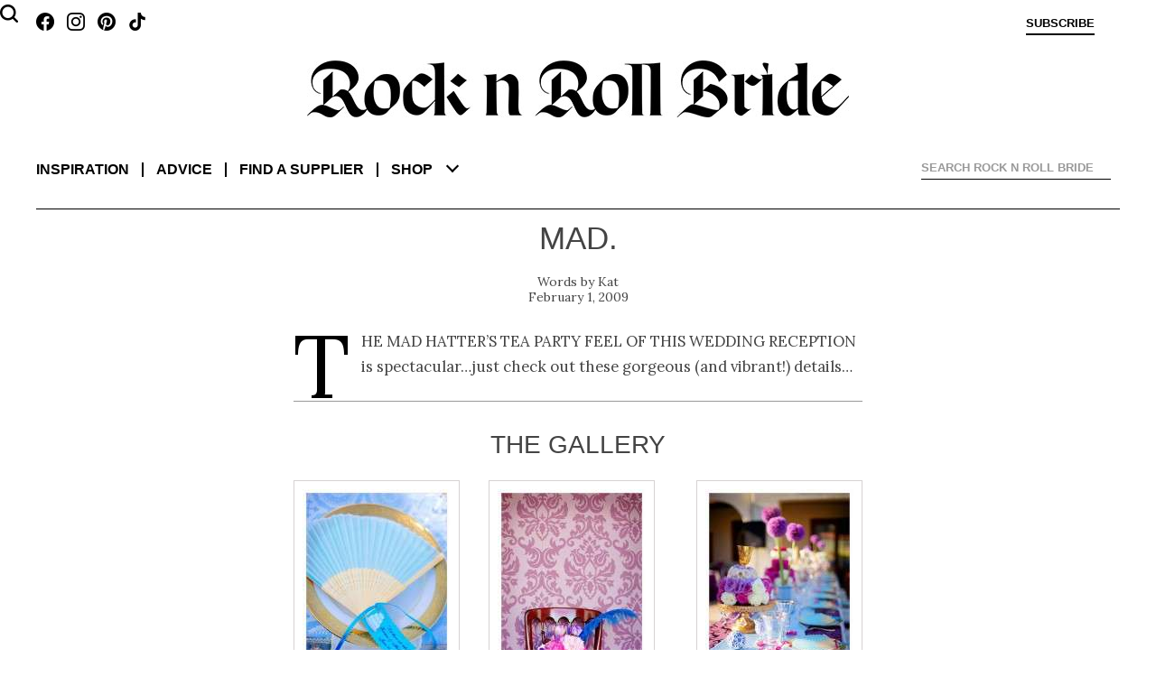

--- FILE ---
content_type: text/html; charset=UTF-8
request_url: https://www.rocknrollbride.com/2009/02/mad/
body_size: 55374
content:
<!DOCTYPE html>
<html lang="en-US">
	<head>
		<meta charset="UTF-8" />
		<meta name="viewport" content="width=device-width, initial-scale=1" />
		<title>Mad. &middot; Rock n Roll Bride</title>
		<link rel="profile" href="http://gmpg.org/xfn/11" />
		<link rel="pingback" href="https://www.rocknrollbride.com/xmlrpc.php" />
		<link rel="preconnect" href="https://fonts.googleapis.com">
		<link rel="preconnect" href="https://fonts.gstatic.com" crossorigin>
		<link href="https://fonts.googleapis.com/css2?family=Lora:ital,wght@0,400;0,700;1,400&display=swap" rel="stylesheet">
		<meta name='robots' content='max-image-preview:large' />
	<style>img:is([sizes="auto" i], [sizes^="auto," i]) { contain-intrinsic-size: 3000px 1500px }</style>
	<meta name="keywords" content="wedding blog Outdoors Themed Wedding Wedding bridal blog" />
    <meta name="author" content="Kathryn Williams" />
    <meta property="fb:admins" content="783665622,785845720" />
    <meta property="fb:app_id" content="235956995353" />
    <meta property="twitter:card" content="summary" />
    <meta name="twitter:site" value="@RocknRollBride" />
    <meta property="og:title" content="Mad." />
    <meta property="og:type" content="article" />
    <meta property="og:url" content="https://www.rocknrollbride.com/2009/02/mad/" />
    <meta property="og:description" content="The Mad Hatter&amp;#8217;s Tea Party feel of this wedding reception is spectacular&amp;#8230;just check out these gorgeous (and vibrant!) details&amp;#8230; Credit: Jamie Hammond #Outdoors#Themed Wedding" />
    <meta property="og:site_name" content="Rock n Roll Bride" />
    <meta property="article:tag" content="Wedding" />
    <meta property="article:section" content="Wedding" />
    <meta property="article:tag" content="Outdoors" />
    <meta property="article:tag" content="Themed Wedding" />
    <meta property="article:tag" content="Bridal" />
    <meta property="article:tag" content="Blog" />
    <meta property="article:tag" content="Wedding blog" />
<link rel="alternate" type="application/rss+xml" title="Rock n Roll Bride &raquo; Feed" href="https://www.rocknrollbride.com/feed/" />
<link rel="alternate" type="application/rss+xml" title="Rock n Roll Bride &raquo; Comments Feed" href="https://www.rocknrollbride.com/comments/feed/" />
<script type="text/javascript">
/* <![CDATA[ */
window._wpemojiSettings = {"baseUrl":"https:\/\/s.w.org\/images\/core\/emoji\/16.0.1\/72x72\/","ext":".png","svgUrl":"https:\/\/s.w.org\/images\/core\/emoji\/16.0.1\/svg\/","svgExt":".svg","source":{"concatemoji":"https:\/\/www.rocknrollbride.com\/wp-includes\/js\/wp-emoji-release.min.js?ver=6.8.3"}};
/*! This file is auto-generated */
!function(s,n){var o,i,e;function c(e){try{var t={supportTests:e,timestamp:(new Date).valueOf()};sessionStorage.setItem(o,JSON.stringify(t))}catch(e){}}function p(e,t,n){e.clearRect(0,0,e.canvas.width,e.canvas.height),e.fillText(t,0,0);var t=new Uint32Array(e.getImageData(0,0,e.canvas.width,e.canvas.height).data),a=(e.clearRect(0,0,e.canvas.width,e.canvas.height),e.fillText(n,0,0),new Uint32Array(e.getImageData(0,0,e.canvas.width,e.canvas.height).data));return t.every(function(e,t){return e===a[t]})}function u(e,t){e.clearRect(0,0,e.canvas.width,e.canvas.height),e.fillText(t,0,0);for(var n=e.getImageData(16,16,1,1),a=0;a<n.data.length;a++)if(0!==n.data[a])return!1;return!0}function f(e,t,n,a){switch(t){case"flag":return n(e,"\ud83c\udff3\ufe0f\u200d\u26a7\ufe0f","\ud83c\udff3\ufe0f\u200b\u26a7\ufe0f")?!1:!n(e,"\ud83c\udde8\ud83c\uddf6","\ud83c\udde8\u200b\ud83c\uddf6")&&!n(e,"\ud83c\udff4\udb40\udc67\udb40\udc62\udb40\udc65\udb40\udc6e\udb40\udc67\udb40\udc7f","\ud83c\udff4\u200b\udb40\udc67\u200b\udb40\udc62\u200b\udb40\udc65\u200b\udb40\udc6e\u200b\udb40\udc67\u200b\udb40\udc7f");case"emoji":return!a(e,"\ud83e\udedf")}return!1}function g(e,t,n,a){var r="undefined"!=typeof WorkerGlobalScope&&self instanceof WorkerGlobalScope?new OffscreenCanvas(300,150):s.createElement("canvas"),o=r.getContext("2d",{willReadFrequently:!0}),i=(o.textBaseline="top",o.font="600 32px Arial",{});return e.forEach(function(e){i[e]=t(o,e,n,a)}),i}function t(e){var t=s.createElement("script");t.src=e,t.defer=!0,s.head.appendChild(t)}"undefined"!=typeof Promise&&(o="wpEmojiSettingsSupports",i=["flag","emoji"],n.supports={everything:!0,everythingExceptFlag:!0},e=new Promise(function(e){s.addEventListener("DOMContentLoaded",e,{once:!0})}),new Promise(function(t){var n=function(){try{var e=JSON.parse(sessionStorage.getItem(o));if("object"==typeof e&&"number"==typeof e.timestamp&&(new Date).valueOf()<e.timestamp+604800&&"object"==typeof e.supportTests)return e.supportTests}catch(e){}return null}();if(!n){if("undefined"!=typeof Worker&&"undefined"!=typeof OffscreenCanvas&&"undefined"!=typeof URL&&URL.createObjectURL&&"undefined"!=typeof Blob)try{var e="postMessage("+g.toString()+"("+[JSON.stringify(i),f.toString(),p.toString(),u.toString()].join(",")+"));",a=new Blob([e],{type:"text/javascript"}),r=new Worker(URL.createObjectURL(a),{name:"wpTestEmojiSupports"});return void(r.onmessage=function(e){c(n=e.data),r.terminate(),t(n)})}catch(e){}c(n=g(i,f,p,u))}t(n)}).then(function(e){for(var t in e)n.supports[t]=e[t],n.supports.everything=n.supports.everything&&n.supports[t],"flag"!==t&&(n.supports.everythingExceptFlag=n.supports.everythingExceptFlag&&n.supports[t]);n.supports.everythingExceptFlag=n.supports.everythingExceptFlag&&!n.supports.flag,n.DOMReady=!1,n.readyCallback=function(){n.DOMReady=!0}}).then(function(){return e}).then(function(){var e;n.supports.everything||(n.readyCallback(),(e=n.source||{}).concatemoji?t(e.concatemoji):e.wpemoji&&e.twemoji&&(t(e.twemoji),t(e.wpemoji)))}))}((window,document),window._wpemojiSettings);
/* ]]> */
</script>
<link rel='stylesheet' id='dashicons-css' href='https://www.rocknrollbride.com/wp-includes/css/dashicons.min.css?ver=6.8.3' type='text/css' media='all' />
<link rel='stylesheet' id='thickbox-css' href='https://www.rocknrollbride.com/wp-includes/js/thickbox/thickbox.css?ver=6.8.3' type='text/css' media='all' />
<style id='wp-emoji-styles-inline-css' type='text/css'>

	img.wp-smiley, img.emoji {
		display: inline !important;
		border: none !important;
		box-shadow: none !important;
		height: 1em !important;
		width: 1em !important;
		margin: 0 0.07em !important;
		vertical-align: -0.1em !important;
		background: none !important;
		padding: 0 !important;
	}
</style>
<link rel='stylesheet' id='wp-block-library-css' href='https://www.rocknrollbride.com/wp-includes/css/dist/block-library/style.min.css?ver=6.8.3' type='text/css' media='all' />
<style id='wp-block-library-theme-inline-css' type='text/css'>
.wp-block-audio :where(figcaption){color:#555;font-size:13px;text-align:center}.is-dark-theme .wp-block-audio :where(figcaption){color:#ffffffa6}.wp-block-audio{margin:0 0 1em}.wp-block-code{border:1px solid #ccc;border-radius:4px;font-family:Menlo,Consolas,monaco,monospace;padding:.8em 1em}.wp-block-embed :where(figcaption){color:#555;font-size:13px;text-align:center}.is-dark-theme .wp-block-embed :where(figcaption){color:#ffffffa6}.wp-block-embed{margin:0 0 1em}.blocks-gallery-caption{color:#555;font-size:13px;text-align:center}.is-dark-theme .blocks-gallery-caption{color:#ffffffa6}:root :where(.wp-block-image figcaption){color:#555;font-size:13px;text-align:center}.is-dark-theme :root :where(.wp-block-image figcaption){color:#ffffffa6}.wp-block-image{margin:0 0 1em}.wp-block-pullquote{border-bottom:4px solid;border-top:4px solid;color:currentColor;margin-bottom:1.75em}.wp-block-pullquote cite,.wp-block-pullquote footer,.wp-block-pullquote__citation{color:currentColor;font-size:.8125em;font-style:normal;text-transform:uppercase}.wp-block-quote{border-left:.25em solid;margin:0 0 1.75em;padding-left:1em}.wp-block-quote cite,.wp-block-quote footer{color:currentColor;font-size:.8125em;font-style:normal;position:relative}.wp-block-quote:where(.has-text-align-right){border-left:none;border-right:.25em solid;padding-left:0;padding-right:1em}.wp-block-quote:where(.has-text-align-center){border:none;padding-left:0}.wp-block-quote.is-large,.wp-block-quote.is-style-large,.wp-block-quote:where(.is-style-plain){border:none}.wp-block-search .wp-block-search__label{font-weight:700}.wp-block-search__button{border:1px solid #ccc;padding:.375em .625em}:where(.wp-block-group.has-background){padding:1.25em 2.375em}.wp-block-separator.has-css-opacity{opacity:.4}.wp-block-separator{border:none;border-bottom:2px solid;margin-left:auto;margin-right:auto}.wp-block-separator.has-alpha-channel-opacity{opacity:1}.wp-block-separator:not(.is-style-wide):not(.is-style-dots){width:100px}.wp-block-separator.has-background:not(.is-style-dots){border-bottom:none;height:1px}.wp-block-separator.has-background:not(.is-style-wide):not(.is-style-dots){height:2px}.wp-block-table{margin:0 0 1em}.wp-block-table td,.wp-block-table th{word-break:normal}.wp-block-table :where(figcaption){color:#555;font-size:13px;text-align:center}.is-dark-theme .wp-block-table :where(figcaption){color:#ffffffa6}.wp-block-video :where(figcaption){color:#555;font-size:13px;text-align:center}.is-dark-theme .wp-block-video :where(figcaption){color:#ffffffa6}.wp-block-video{margin:0 0 1em}:root :where(.wp-block-template-part.has-background){margin-bottom:0;margin-top:0;padding:1.25em 2.375em}
</style>
<style id='classic-theme-styles-inline-css' type='text/css'>
/*! This file is auto-generated */
.wp-block-button__link{color:#fff;background-color:#32373c;border-radius:9999px;box-shadow:none;text-decoration:none;padding:calc(.667em + 2px) calc(1.333em + 2px);font-size:1.125em}.wp-block-file__button{background:#32373c;color:#fff;text-decoration:none}
</style>
<style id='global-styles-inline-css' type='text/css'>
:root{--wp--preset--aspect-ratio--square: 1;--wp--preset--aspect-ratio--4-3: 4/3;--wp--preset--aspect-ratio--3-4: 3/4;--wp--preset--aspect-ratio--3-2: 3/2;--wp--preset--aspect-ratio--2-3: 2/3;--wp--preset--aspect-ratio--16-9: 16/9;--wp--preset--aspect-ratio--9-16: 9/16;--wp--preset--color--black: #000000;--wp--preset--color--cyan-bluish-gray: #abb8c3;--wp--preset--color--white: #fff;--wp--preset--color--pale-pink: #f78da7;--wp--preset--color--vivid-red: #cf2e2e;--wp--preset--color--luminous-vivid-orange: #ff6900;--wp--preset--color--luminous-vivid-amber: #fcb900;--wp--preset--color--light-green-cyan: #7bdcb5;--wp--preset--color--vivid-green-cyan: #00d084;--wp--preset--color--pale-cyan-blue: #8ed1fc;--wp--preset--color--vivid-cyan-blue: #0693e3;--wp--preset--color--vivid-purple: #9b51e0;--wp--preset--color--blue: #21759b;--wp--preset--color--dark-gray: #444;--wp--preset--color--medium-gray: #9f9f9f;--wp--preset--color--light-gray: #e6e6e6;--wp--preset--gradient--vivid-cyan-blue-to-vivid-purple: linear-gradient(135deg,rgba(6,147,227,1) 0%,rgb(155,81,224) 100%);--wp--preset--gradient--light-green-cyan-to-vivid-green-cyan: linear-gradient(135deg,rgb(122,220,180) 0%,rgb(0,208,130) 100%);--wp--preset--gradient--luminous-vivid-amber-to-luminous-vivid-orange: linear-gradient(135deg,rgba(252,185,0,1) 0%,rgba(255,105,0,1) 100%);--wp--preset--gradient--luminous-vivid-orange-to-vivid-red: linear-gradient(135deg,rgba(255,105,0,1) 0%,rgb(207,46,46) 100%);--wp--preset--gradient--very-light-gray-to-cyan-bluish-gray: linear-gradient(135deg,rgb(238,238,238) 0%,rgb(169,184,195) 100%);--wp--preset--gradient--cool-to-warm-spectrum: linear-gradient(135deg,rgb(74,234,220) 0%,rgb(151,120,209) 20%,rgb(207,42,186) 40%,rgb(238,44,130) 60%,rgb(251,105,98) 80%,rgb(254,248,76) 100%);--wp--preset--gradient--blush-light-purple: linear-gradient(135deg,rgb(255,206,236) 0%,rgb(152,150,240) 100%);--wp--preset--gradient--blush-bordeaux: linear-gradient(135deg,rgb(254,205,165) 0%,rgb(254,45,45) 50%,rgb(107,0,62) 100%);--wp--preset--gradient--luminous-dusk: linear-gradient(135deg,rgb(255,203,112) 0%,rgb(199,81,192) 50%,rgb(65,88,208) 100%);--wp--preset--gradient--pale-ocean: linear-gradient(135deg,rgb(255,245,203) 0%,rgb(182,227,212) 50%,rgb(51,167,181) 100%);--wp--preset--gradient--electric-grass: linear-gradient(135deg,rgb(202,248,128) 0%,rgb(113,206,126) 100%);--wp--preset--gradient--midnight: linear-gradient(135deg,rgb(2,3,129) 0%,rgb(40,116,252) 100%);--wp--preset--font-size--small: 13px;--wp--preset--font-size--medium: 20px;--wp--preset--font-size--large: 36px;--wp--preset--font-size--x-large: 42px;--wp--preset--spacing--20: 0.44rem;--wp--preset--spacing--30: 0.67rem;--wp--preset--spacing--40: 1rem;--wp--preset--spacing--50: 1.5rem;--wp--preset--spacing--60: 2.25rem;--wp--preset--spacing--70: 3.38rem;--wp--preset--spacing--80: 5.06rem;--wp--preset--shadow--natural: 6px 6px 9px rgba(0, 0, 0, 0.2);--wp--preset--shadow--deep: 12px 12px 50px rgba(0, 0, 0, 0.4);--wp--preset--shadow--sharp: 6px 6px 0px rgba(0, 0, 0, 0.2);--wp--preset--shadow--outlined: 6px 6px 0px -3px rgba(255, 255, 255, 1), 6px 6px rgba(0, 0, 0, 1);--wp--preset--shadow--crisp: 6px 6px 0px rgba(0, 0, 0, 1);}:where(.is-layout-flex){gap: 0.5em;}:where(.is-layout-grid){gap: 0.5em;}body .is-layout-flex{display: flex;}.is-layout-flex{flex-wrap: wrap;align-items: center;}.is-layout-flex > :is(*, div){margin: 0;}body .is-layout-grid{display: grid;}.is-layout-grid > :is(*, div){margin: 0;}:where(.wp-block-columns.is-layout-flex){gap: 2em;}:where(.wp-block-columns.is-layout-grid){gap: 2em;}:where(.wp-block-post-template.is-layout-flex){gap: 1.25em;}:where(.wp-block-post-template.is-layout-grid){gap: 1.25em;}.has-black-color{color: var(--wp--preset--color--black) !important;}.has-cyan-bluish-gray-color{color: var(--wp--preset--color--cyan-bluish-gray) !important;}.has-white-color{color: var(--wp--preset--color--white) !important;}.has-pale-pink-color{color: var(--wp--preset--color--pale-pink) !important;}.has-vivid-red-color{color: var(--wp--preset--color--vivid-red) !important;}.has-luminous-vivid-orange-color{color: var(--wp--preset--color--luminous-vivid-orange) !important;}.has-luminous-vivid-amber-color{color: var(--wp--preset--color--luminous-vivid-amber) !important;}.has-light-green-cyan-color{color: var(--wp--preset--color--light-green-cyan) !important;}.has-vivid-green-cyan-color{color: var(--wp--preset--color--vivid-green-cyan) !important;}.has-pale-cyan-blue-color{color: var(--wp--preset--color--pale-cyan-blue) !important;}.has-vivid-cyan-blue-color{color: var(--wp--preset--color--vivid-cyan-blue) !important;}.has-vivid-purple-color{color: var(--wp--preset--color--vivid-purple) !important;}.has-black-background-color{background-color: var(--wp--preset--color--black) !important;}.has-cyan-bluish-gray-background-color{background-color: var(--wp--preset--color--cyan-bluish-gray) !important;}.has-white-background-color{background-color: var(--wp--preset--color--white) !important;}.has-pale-pink-background-color{background-color: var(--wp--preset--color--pale-pink) !important;}.has-vivid-red-background-color{background-color: var(--wp--preset--color--vivid-red) !important;}.has-luminous-vivid-orange-background-color{background-color: var(--wp--preset--color--luminous-vivid-orange) !important;}.has-luminous-vivid-amber-background-color{background-color: var(--wp--preset--color--luminous-vivid-amber) !important;}.has-light-green-cyan-background-color{background-color: var(--wp--preset--color--light-green-cyan) !important;}.has-vivid-green-cyan-background-color{background-color: var(--wp--preset--color--vivid-green-cyan) !important;}.has-pale-cyan-blue-background-color{background-color: var(--wp--preset--color--pale-cyan-blue) !important;}.has-vivid-cyan-blue-background-color{background-color: var(--wp--preset--color--vivid-cyan-blue) !important;}.has-vivid-purple-background-color{background-color: var(--wp--preset--color--vivid-purple) !important;}.has-black-border-color{border-color: var(--wp--preset--color--black) !important;}.has-cyan-bluish-gray-border-color{border-color: var(--wp--preset--color--cyan-bluish-gray) !important;}.has-white-border-color{border-color: var(--wp--preset--color--white) !important;}.has-pale-pink-border-color{border-color: var(--wp--preset--color--pale-pink) !important;}.has-vivid-red-border-color{border-color: var(--wp--preset--color--vivid-red) !important;}.has-luminous-vivid-orange-border-color{border-color: var(--wp--preset--color--luminous-vivid-orange) !important;}.has-luminous-vivid-amber-border-color{border-color: var(--wp--preset--color--luminous-vivid-amber) !important;}.has-light-green-cyan-border-color{border-color: var(--wp--preset--color--light-green-cyan) !important;}.has-vivid-green-cyan-border-color{border-color: var(--wp--preset--color--vivid-green-cyan) !important;}.has-pale-cyan-blue-border-color{border-color: var(--wp--preset--color--pale-cyan-blue) !important;}.has-vivid-cyan-blue-border-color{border-color: var(--wp--preset--color--vivid-cyan-blue) !important;}.has-vivid-purple-border-color{border-color: var(--wp--preset--color--vivid-purple) !important;}.has-vivid-cyan-blue-to-vivid-purple-gradient-background{background: var(--wp--preset--gradient--vivid-cyan-blue-to-vivid-purple) !important;}.has-light-green-cyan-to-vivid-green-cyan-gradient-background{background: var(--wp--preset--gradient--light-green-cyan-to-vivid-green-cyan) !important;}.has-luminous-vivid-amber-to-luminous-vivid-orange-gradient-background{background: var(--wp--preset--gradient--luminous-vivid-amber-to-luminous-vivid-orange) !important;}.has-luminous-vivid-orange-to-vivid-red-gradient-background{background: var(--wp--preset--gradient--luminous-vivid-orange-to-vivid-red) !important;}.has-very-light-gray-to-cyan-bluish-gray-gradient-background{background: var(--wp--preset--gradient--very-light-gray-to-cyan-bluish-gray) !important;}.has-cool-to-warm-spectrum-gradient-background{background: var(--wp--preset--gradient--cool-to-warm-spectrum) !important;}.has-blush-light-purple-gradient-background{background: var(--wp--preset--gradient--blush-light-purple) !important;}.has-blush-bordeaux-gradient-background{background: var(--wp--preset--gradient--blush-bordeaux) !important;}.has-luminous-dusk-gradient-background{background: var(--wp--preset--gradient--luminous-dusk) !important;}.has-pale-ocean-gradient-background{background: var(--wp--preset--gradient--pale-ocean) !important;}.has-electric-grass-gradient-background{background: var(--wp--preset--gradient--electric-grass) !important;}.has-midnight-gradient-background{background: var(--wp--preset--gradient--midnight) !important;}.has-small-font-size{font-size: var(--wp--preset--font-size--small) !important;}.has-medium-font-size{font-size: var(--wp--preset--font-size--medium) !important;}.has-large-font-size{font-size: var(--wp--preset--font-size--large) !important;}.has-x-large-font-size{font-size: var(--wp--preset--font-size--x-large) !important;}
:where(.wp-block-post-template.is-layout-flex){gap: 1.25em;}:where(.wp-block-post-template.is-layout-grid){gap: 1.25em;}
:where(.wp-block-columns.is-layout-flex){gap: 2em;}:where(.wp-block-columns.is-layout-grid){gap: 2em;}
:root :where(.wp-block-pullquote){font-size: 1.5em;line-height: 1.6;}
</style>
<link rel='stylesheet' id='slb_core-css' href='https://www.rocknrollbride.com/wp-content/plugins/simple-lightbox/client/css/app.css?ver=2.9.4' type='text/css' media='all' />
<script type="text/javascript" src="https://www.rocknrollbride.com/wp-includes/js/jquery/jquery.min.js?ver=3.7.1" id="jquery-core-js"></script>
<script type="text/javascript" src="https://www.rocknrollbride.com/wp-includes/js/jquery/jquery-migrate.min.js?ver=3.4.1" id="jquery-migrate-js"></script>
<link rel="https://api.w.org/" href="https://www.rocknrollbride.com/wp-json/" /><link rel="alternate" title="JSON" type="application/json" href="https://www.rocknrollbride.com/wp-json/wp/v2/posts/2577" /><link rel="EditURI" type="application/rsd+xml" title="RSD" href="https://www.rocknrollbride.com/xmlrpc.php?rsd" />
<meta name="generator" content="WordPress 6.8.3" />
<link rel="canonical" href="https://www.rocknrollbride.com/2009/02/mad/" />
<link rel='shortlink' href='https://www.rocknrollbride.com/?p=2577' />
<link rel="alternate" title="oEmbed (JSON)" type="application/json+oembed" href="https://www.rocknrollbride.com/wp-json/oembed/1.0/embed?url=https%3A%2F%2Fwww.rocknrollbride.com%2F2009%2F02%2Fmad%2F" />
<link rel="alternate" title="oEmbed (XML)" type="text/xml+oembed" href="https://www.rocknrollbride.com/wp-json/oembed/1.0/embed?url=https%3A%2F%2Fwww.rocknrollbride.com%2F2009%2F02%2Fmad%2F&#038;format=xml" />
<link rel="stylesheet" id="rnr-style-css-concat" href="https://www.rocknrollbride.com/wp-content/plugins/rnr_concatify/min/?f=/wp-content/themes/rnr/style.css&mtime=1746191351" type="text/css" media="all" />
		
		<link rel="icon" type="image/png" href="/favicon-96x96.png" sizes="96x96" />
		<link rel="icon" type="image/svg+xml" href="/favicon.svg" />
		<link rel="shortcut icon" href="/favicon.ico" />
		<link rel="apple-touch-icon" sizes="180x180" href="/apple-touch-icon.png" />
		<meta name="apple-mobile-web-app-title" content="Rock n Roll Bride" />
		<link rel="manifest" href="/manifest.json" />
	</head>

	<body class="wp-singular post-template-default single single-post postid-2577 single-format-standard wp-embed-responsive wp-theme-twentytwelve wp-child-theme-rnr">

		<aside class="toptray">
			<a class="facebook" href="https://www.facebook.com/rocknrollbride" target="_blank"></a>
			<a class="instagram" href="https://www.instagram.com/rocknrollbridemagazine/" target="_blank"></a>
			<a class="pinterest" href="https://www.pinterest.co.uk/rocknrollbride/" target="_blank"></a>
			<a class="tiktok" href="https://www.tiktok.com/@rocknrollbride" target="_blank"></a>
			<a class="subscribe" href="/shop/?item=RNRMAG_SUB" title="Subscribe">Subscribe</a>
			<a class="cart" href="" title="View cart"></a>
			<a class="profile" href="" title="Sign in">Sign in</a>
		</aside>
		<header role="banner">
				<h1><a href="/" title="Rock n Roll Bride" rel="home"><img alt="Rock n Roll Bride - The ultimate guide for alternative brides" src="https://www.rocknrollbride.com/wp-content/themes/rnr/img/logo.jpg?1746050276" /></a></h1>
				<nav role="navigation">
					<div>
						<dl>
							<dt><a href="/">Inspiration</a></dt>
							<dd><a href="/topic/wedding/">Real weddings</a></dd>
							<dd><a href="/tag/elopement/">Elopements</a></dd>
							<dd><a href="/tag/destination-wedding/">Destination weddings</a></dd>
							<dd><a href="/topic/honeymoons/">Honeymoons</a></dd>
							<dd><a href="/topic/photo-shoots/">Photo shoots</a></dd>
						</dl>
						<dl>
							<dt><a href="/topic/wedding-planning-advice/">Advice</a></dt>
							<dd><a href="/topic/wedding-planning-advice/">Wedding planning</a></dd>
							<dd><a href="/submissions/">Getting featured</a></dd>
							<dd><a href="/editorial-photo-shoot-content-creation/">Creative directing for photo shoots</a></dd>
						</dl>
						<dl>
							<dt><a href="/rockstar-vendors/">Find a supplier</a></dt>
							<dd><a href="/rockstar-vendors/">Rockstar Vendors</a></dd>
							<dd><a href="/advertising/">Advertise with us</a></dd>
						</dl>
						<dl>
							<dt><a href="/shop/">Shop</a></dt>
							<dd><a href="/shop/?cat=1">The magazine</a></dd>
							<dd><a href="/shop/?item=RNRRPS_0001">The book</a></dd>
							<dd><a href="/shop#faqs">FAQs</a></dd>
						</dl>
						<ul>
							<li><a href="/about/">About</a></li>
							<li><a href="/contact">Contact us</a></li>
							<li><a class="facebook" href="https://www.facebook.com/rocknrollbride" target="_blank"></a><a class="instagram" href="https://www.instagram.com/rocknrollbridemagazine/" target="_blank"></a><a class="pinterest" href="https://www.pinterest.co.uk/rocknrollbride/" target="_blank"></a><a class="tiktok" href="https://www.tiktok.com/@rocknrollbride" target="_blank"></a></li>
							<li><a href="/shop/?item=RNRMAG_SUB">Subscribe</a></li>
						</ul>
						<div class="ico-close"></div>
						<div class="chevron-down"></div>
					</div>
				</nav>
			
<div id="rnr_search-2" class="widget widget_rnr_search">
<gcse:searchbox></gcse:searchbox>
</div>
			<gcse:searchresults></gcse:searchresults>
		</header>

		<div class="site">
			<div class="adsense"></div>
<div id="primary" class="site-content"><main role="main" itemscope itemtype="http://schema.org/BlogPosting" ><article>
		<header>
				<h1>Mad.</h1>
				<p class="author"><a href="https://www.rocknrollbride.com/author/kat/" title="Posts by Kat" rel="author" itemprop="url"><span itemprop="name">Kat</span></a></p>
				<p class="datepublished">February 1, 2009</p>
		</header>

		<section class="entry-content">
			<p>The Mad Hatter&#8217;s Tea Party feel of this wedding reception is spectacular&#8230;just check out these gorgeous (and vibrant!) details&#8230;</p>
<a id='gallery'></a><div id='gallery-1' class='gallery galleryid-2577 gallery-columns-3 gallery-size-thumbnail'><h2>The Gallery</h2><div style="padding-bottom: 132.58620689655%;"><div class='gallery-item' style='padding-top: 0%; left: 0; z-index: 7'><div class='gallery-icon'><a href="/wp-content/uploads/2009/02/details.jpg" data-slb-active="1" data-slb-asset="909730142" data-slb-internal="0" data-slb-group="2577"><img decoding="async" data-test="123" width="164" height="270" src="[data-uri]" data-src="/wp-content/uploads/2009/02/details-164x270.jpg" class="attachment-thumbnail" alt="details" /></a><a rel="nobox" href="https://pinterest.com/pin/create/button/?url=https%3A%2F%2Fwww.rocknrollbride.com%2F2009%2F02%2Fmad%2F&amp;media=https%3A%2F%2Fwww.rocknrollbride.com%2Fwp-content%2Fuploads%2F2009%2F02%2Fdetails.jpg&amp;description=Mad." class="pin-it-button" title="Pin it on Pinterest" onclick="return pinIt(this, 'https://pinterest.com/pin/create/button/?url=https%3A%2F%2Fwww.rocknrollbride.com%2F2009%2F02%2Fmad%2F&amp;media=https%3A%2F%2Fwww.rocknrollbride.com%2Fwp-content%2Fuploads%2F2009%2F02%2Fdetails.jpg&amp;description=Mad.', 'https://www.rocknrollbride.com/wp-content/uploads/2009/02/details.jpg', 'https://www.rocknrollbride.com/2009/02/mad/');">Blog it</a></div></div><div class='gallery-item' style='padding-top: 0%; left: 34.310344828%; z-index: 6'><div class='gallery-icon'><a href="/wp-content/uploads/2009/02/details1.jpg" data-slb-active="1" data-slb-asset="1833505421" data-slb-internal="0" data-slb-group="2577"><img decoding="async" data-test="123" width="164" height="270" src="[data-uri]" data-src="/wp-content/uploads/2009/02/details1-164x270.jpg" class="attachment-thumbnail" alt="details1" /></a><a rel="nobox" href="https://pinterest.com/pin/create/button/?url=https%3A%2F%2Fwww.rocknrollbride.com%2F2009%2F02%2Fmad%2F&amp;media=https%3A%2F%2Fwww.rocknrollbride.com%2Fwp-content%2Fuploads%2F2009%2F02%2Fdetails1.jpg&amp;description=Mad." class="pin-it-button" title="Pin it on Pinterest" onclick="return pinIt(this, 'https://pinterest.com/pin/create/button/?url=https%3A%2F%2Fwww.rocknrollbride.com%2F2009%2F02%2Fmad%2F&amp;media=https%3A%2F%2Fwww.rocknrollbride.com%2Fwp-content%2Fuploads%2F2009%2F02%2Fdetails1.jpg&amp;description=Mad.', 'https://www.rocknrollbride.com/wp-content/uploads/2009/02/details1.jpg', 'https://www.rocknrollbride.com/2009/02/mad/');">Blog it</a></div></div><div class='gallery-item' style='padding-top: 0%; right: 0; z-index: 5'><div class='gallery-icon'><a href="/wp-content/uploads/2009/02/details2.jpg" data-slb-active="1" data-slb-asset="2125122265" data-slb-internal="0" data-slb-group="2577"><img decoding="async" data-test="123" width="164" height="270" src="[data-uri]" data-src="/wp-content/uploads/2009/02/details2-164x270.jpg" class="attachment-thumbnail" alt="details2" /></a><a rel="nobox" href="https://pinterest.com/pin/create/button/?url=https%3A%2F%2Fwww.rocknrollbride.com%2F2009%2F02%2Fmad%2F&amp;media=https%3A%2F%2Fwww.rocknrollbride.com%2Fwp-content%2Fuploads%2F2009%2F02%2Fdetails2.jpg&amp;description=Mad." class="pin-it-button" title="Pin it on Pinterest" onclick="return pinIt(this, 'https://pinterest.com/pin/create/button/?url=https%3A%2F%2Fwww.rocknrollbride.com%2F2009%2F02%2Fmad%2F&amp;media=https%3A%2F%2Fwww.rocknrollbride.com%2Fwp-content%2Fuploads%2F2009%2F02%2Fdetails2.jpg&amp;description=Mad.', 'https://www.rocknrollbride.com/wp-content/uploads/2009/02/details2.jpg', 'https://www.rocknrollbride.com/2009/02/mad/');">Blog it</a></div></div><div class='gallery-item' style='padding-top: 52.241379310345%; left: 0; z-index: 4'><div class='gallery-icon'><a href="/wp-content/uploads/2009/02/details3.jpg" data-slb-active="1" data-slb-asset="1270455194" data-slb-internal="0" data-slb-group="2577"><img loading="lazy" decoding="async" data-test="123" width="164" height="134" src="[data-uri]" data-src="/wp-content/uploads/2009/02/details3-164x134.jpg" class="attachment-thumbnail" alt="details3" /></a><a rel="nobox" href="https://pinterest.com/pin/create/button/?url=https%3A%2F%2Fwww.rocknrollbride.com%2F2009%2F02%2Fmad%2F&amp;media=https%3A%2F%2Fwww.rocknrollbride.com%2Fwp-content%2Fuploads%2F2009%2F02%2Fdetails3.jpg&amp;description=Mad." class="pin-it-button" title="Pin it on Pinterest" onclick="return pinIt(this, 'https://pinterest.com/pin/create/button/?url=https%3A%2F%2Fwww.rocknrollbride.com%2F2009%2F02%2Fmad%2F&amp;media=https%3A%2F%2Fwww.rocknrollbride.com%2Fwp-content%2Fuploads%2F2009%2F02%2Fdetails3.jpg&amp;description=Mad.', 'https://www.rocknrollbride.com/wp-content/uploads/2009/02/details3.jpg', 'https://www.rocknrollbride.com/2009/02/mad/');">Blog it</a></div></div><div class='gallery-item' style='padding-top: 52.241379310345%; left: 34.310344828%; z-index: 3'><div class='gallery-icon'><a href="/wp-content/uploads/2009/02/details4.jpg" data-slb-active="1" data-slb-asset="1169744076" data-slb-internal="0" data-slb-group="2577"><img loading="lazy" decoding="async" data-test="123" width="164" height="130" src="[data-uri]" data-src="/wp-content/uploads/2009/02/details4-164x130.jpg" class="attachment-thumbnail" alt="details4" /></a><a rel="nobox" href="https://pinterest.com/pin/create/button/?url=https%3A%2F%2Fwww.rocknrollbride.com%2F2009%2F02%2Fmad%2F&amp;media=https%3A%2F%2Fwww.rocknrollbride.com%2Fwp-content%2Fuploads%2F2009%2F02%2Fdetails4.jpg&amp;description=Mad." class="pin-it-button" title="Pin it on Pinterest" onclick="return pinIt(this, 'https://pinterest.com/pin/create/button/?url=https%3A%2F%2Fwww.rocknrollbride.com%2F2009%2F02%2Fmad%2F&amp;media=https%3A%2F%2Fwww.rocknrollbride.com%2Fwp-content%2Fuploads%2F2009%2F02%2Fdetails4.jpg&amp;description=Mad.', 'https://www.rocknrollbride.com/wp-content/uploads/2009/02/details4.jpg', 'https://www.rocknrollbride.com/2009/02/mad/');">Blog it</a></div></div><div class='gallery-item' style='padding-top: 52.241379310345%; right: 0; z-index: 2'><div class='gallery-icon'><a href="/wp-content/uploads/2009/02/details5.jpg" data-slb-active="1" data-slb-asset="271253761" data-slb-internal="0" data-slb-group="2577"><img loading="lazy" decoding="async" data-test="123" width="164" height="256" src="[data-uri]" data-src="/wp-content/uploads/2009/02/details5-164x256.jpg" class="attachment-thumbnail" alt="details5" /></a><a rel="nobox" href="https://pinterest.com/pin/create/button/?url=https%3A%2F%2Fwww.rocknrollbride.com%2F2009%2F02%2Fmad%2F&amp;media=https%3A%2F%2Fwww.rocknrollbride.com%2Fwp-content%2Fuploads%2F2009%2F02%2Fdetails5.jpg&amp;description=Mad." class="pin-it-button" title="Pin it on Pinterest" onclick="return pinIt(this, 'https://pinterest.com/pin/create/button/?url=https%3A%2F%2Fwww.rocknrollbride.com%2F2009%2F02%2Fmad%2F&amp;media=https%3A%2F%2Fwww.rocknrollbride.com%2Fwp-content%2Fuploads%2F2009%2F02%2Fdetails5.jpg&amp;description=Mad.', 'https://www.rocknrollbride.com/wp-content/uploads/2009/02/details5.jpg', 'https://www.rocknrollbride.com/2009/02/mad/');">Blog it</a></div></div><div class='gallery-item' style='padding-top: 80.344827586207%; left: 34.310344828%; z-index: 1'><div class='gallery-icon'><a href="/wp-content/uploads/2009/02/details6.jpg" data-slb-active="1" data-slb-asset="1956494972" data-slb-internal="0" data-slb-group="2577"><img loading="lazy" decoding="async" data-test="123" width="164" height="270" src="[data-uri]" data-src="/wp-content/uploads/2009/02/details6-164x270.jpg" class="attachment-thumbnail" alt="details6" /></a><a rel="nobox" href="https://pinterest.com/pin/create/button/?url=https%3A%2F%2Fwww.rocknrollbride.com%2F2009%2F02%2Fmad%2F&amp;media=https%3A%2F%2Fwww.rocknrollbride.com%2Fwp-content%2Fuploads%2F2009%2F02%2Fdetails6.jpg&amp;description=Mad." class="pin-it-button" title="Pin it on Pinterest" onclick="return pinIt(this, 'https://pinterest.com/pin/create/button/?url=https%3A%2F%2Fwww.rocknrollbride.com%2F2009%2F02%2Fmad%2F&amp;media=https%3A%2F%2Fwww.rocknrollbride.com%2Fwp-content%2Fuploads%2F2009%2F02%2Fdetails6.jpg&amp;description=Mad.', 'https://www.rocknrollbride.com/wp-content/uploads/2009/02/details6.jpg', 'https://www.rocknrollbride.com/2009/02/mad/');">Blog it</a></div></div></div></div>
<style type="text/css">
	.gallery { border-top: 1px solid #999; display: block; margin-bottom: 24px; margin-bottom: 1.714285714rem; }
	.gallery h2 { margin: 24px auto 16px auto; margin: 1.714285714rem auto 1.142857143rem auto; text-align: center; }
	.gallery > div { position: relative; width: 100%; }
	.gallery-item { max-width: 31.379310345%; position: absolute; }
	.gallery-icon { padding: 4px; padding: 0.285714288rem; zoom: 1; }
	.gallery-icon img { vertical-align: bottom; }
	.gallery .pin-it-button { display: none; margin-top: 9px; margin-top: 0.6428571423rem; text-align: left; width: 43px; }
	.pin-it-button { background: url(https://www.rocknrollbride.com/wp-content/plugins/rnr_gallery/pinit.png); font-size: .01em; height: 20px; text-indent: -9999em; width: 43px; }
	.pin-it-button:hover { background-position: 0 -21px; }
	.pin-it-button:active { background-position: 0 -42px; }
	.pin-it-button.pinned { background-position: 0 -63px !important; }
	@media only screen and (min-width: 480px)
	{
		.gallery-icon { border: 1px solid #d6d2d3; padding: 9px; padding: 0.6428571423rem; }
	}
</style>

<p>Credit: <a href="http://www.jamiehammondphotography.com/blog/?p=406">Jamie Hammond</a></p>
<section class="tags">
<ul><li><a href="https://www.rocknrollbride.com/tag/outdoors/" >#<span itemprop="keywords">Outdoors</span></a></li><li><a href="https://www.rocknrollbride.com/tag/theme-wedding/" >#<span itemprop="keywords">Themed Wedding</span></a></li></ul>

</section>
		</section>
	</article><!-- #post --></main></div><!-- #primary -->			<div class="adsense"></div>
		</div><!-- .site -->
		<footer>
			<div class="moarlinks">
				<div>
				<h3>Shop</h3>
					<ul>
						<li><a href="/shop/"><img src="/wp-content/themes/rnr/img/get_the_magazine_66.jpg" alt="Rock n Roll Bride Magazine Cover" /></a></li>
					</ul>
				</div>
				<div>
					<h3>Find Us</h3>
					<ul>
						<li><a class="facebook" href="https://www.facebook.com/rocknrollbride">Facebook</a></li>
						<li><a class="instagram" href="https://instagram.com/rocknrollbridemagazine">Instagram</a></li>
						<li><a class="pinterest" href="https://pinterest.com/rocknrollbride/">Pinterest</a></li>
						<li><a class="tiktok" href="https://www.tiktok.com/@RocknRollBride">TikTok</a></li>
					</ul>
				</div>
				<div>
					<h3>Subscribe</h3>
					<ul>
						<li><a href="/shop/?item=RNRMAG_SUB"><img src="/wp-content/themes/rnr/img/subscribe.jpg" alt="Subscribe to Rock n Roll Bride Magazine" /></a></li>
					</ul>
				</div>
				<div>
					<h3>Boardroom</h3>
					<ul>
						<li><a href="/about/">About</a></li>
						<li><a href="/contact/">Contact</a></li>
						<li><a href="/submissions/">Submissions</a></li>
					</ul>
				</div>
				<div>
					<h3>Advertising</h3>
					<ul>
						<li><a title="Advertising Information" href="/advertising/"><img alt="Become An Advertiser" src="https://www.rocknrollbride.com/wp-content/themes/rnr/img/become_footer.jpg" /></a></li>
					</ul>
				</div>
			</div>
						<p class="legal">&copy; 2008 - 2026 Rock n Roll Bride Ltd, PO Box 3246, Reading, RG1 9LG, United Kingdom.</p>
		</footer>
		<script type="speculationrules">
{"prefetch":[{"source":"document","where":{"and":[{"href_matches":"\/*"},{"not":{"href_matches":["\/wp-*.php","\/wp-admin\/*","\/wp-content\/uploads\/*","\/wp-content\/*","\/wp-content\/plugins\/*","\/wp-content\/themes\/rnr\/*","\/wp-content\/themes\/twentytwelve\/*","\/*\\?(.+)"]}},{"not":{"selector_matches":"a[rel~=\"nofollow\"]"}},{"not":{"selector_matches":".no-prefetch, .no-prefetch a"}}]},"eagerness":"conservative"}]}
</script>
<script type="text/javascript" id="thickbox-js-extra">
/* <![CDATA[ */
var thickboxL10n = {"next":"Next >","prev":"< Prev","image":"Image","of":"of","close":"Close","noiframes":"This feature requires inline frames. You have iframes disabled or your browser does not support them.","loadingAnimation":"https:\/\/www.rocknrollbride.com\/wp-includes\/js\/thickbox\/loadingAnimation.gif"};
/* ]]> */
</script>
<script type="text/javascript" src="https://www.rocknrollbride.com/wp-includes/js/thickbox/thickbox.js?ver=3.1-20121105" id="thickbox-js"></script>
<script type="text/javascript" src="https://www.rocknrollbride.com/ga/ga.js?ver=6.8.3" id="analytics_proxy-js"></script>
<script type="text/javascript" src="https://www.rocknrollbride.com/wp-content/themes/rnr/js/svgembedder.min.js?ver=1612315267" id="linearicons-js"></script>
<script type="text/javascript" src="https://www.rocknrollbride.com/wp-content/plugins/simple-lightbox/client/js/prod/lib.core.js?ver=2.9.4" id="slb_core-js"></script>
<script type="text/javascript" src="https://www.rocknrollbride.com/wp-content/plugins/simple-lightbox/client/js/prod/lib.view.js?ver=2.9.4" id="slb_view-js"></script>
<script type="text/javascript" src="https://www.rocknrollbride.com/wp-content/plugins/simple-lightbox/themes/baseline/js/prod/client.js?ver=2.9.4" id="slb-asset-slb_baseline-base-js"></script>
<script type="text/javascript" src="https://www.rocknrollbride.com/wp-content/plugins/simple-lightbox/themes/default/js/prod/client.js?ver=2.9.4" id="slb-asset-slb_default-base-js"></script>
<script type="text/javascript" src="https://www.rocknrollbride.com/wp-content/plugins/simple-lightbox/template-tags/item/js/prod/tag.item.js?ver=2.9.4" id="slb-asset-item-base-js"></script>
<script type="text/javascript" src="https://www.rocknrollbride.com/wp-content/plugins/simple-lightbox/template-tags/ui/js/prod/tag.ui.js?ver=2.9.4" id="slb-asset-ui-base-js"></script>
<script type="text/javascript" src="https://www.rocknrollbride.com/wp-content/plugins/simple-lightbox/content-handlers/image/js/prod/handler.image.js?ver=2.9.4" id="slb-asset-image-base-js"></script>
<script type="text/javascript" id="slb_footer">/* <![CDATA[ */if ( !!window.jQuery ) {(function($){$(document).ready(function(){if ( !!window.SLB && SLB.has_child('View.init') ) { SLB.View.init({"ui_autofit":true,"ui_animate":true,"slideshow_autostart":true,"slideshow_duration":"6","group_loop":true,"ui_overlay_opacity":"0.8","ui_title_default":false,"theme_default":"slb_default","ui_labels":{"loading":"Loading","close":"Close","nav_next":"Next","nav_prev":"Previous","slideshow_start":"Start slideshow","slideshow_stop":"Stop slideshow","group_status":"Item %current% of %total%"}}); }
if ( !!window.SLB && SLB.has_child('View.assets') ) { {$.extend(SLB.View.assets, {"909730142":{"id":2578,"type":"image","internal":true,"source":"https:\/\/www.rocknrollbride.com\/wp-content\/uploads\/2009\/02\/details.jpg","title":"details","caption":"","description":""},"1833505421":{"id":2579,"type":"image","internal":true,"source":"https:\/\/www.rocknrollbride.com\/wp-content\/uploads\/2009\/02\/details1.jpg","title":"details1","caption":"","description":""},"2125122265":{"id":2580,"type":"image","internal":true,"source":"https:\/\/www.rocknrollbride.com\/wp-content\/uploads\/2009\/02\/details2.jpg","title":"details2","caption":"","description":""},"1270455194":{"id":2581,"type":"image","internal":true,"source":"https:\/\/www.rocknrollbride.com\/wp-content\/uploads\/2009\/02\/details3.jpg","title":"details3","caption":"","description":""},"1169744076":{"id":2582,"type":"image","internal":true,"source":"https:\/\/www.rocknrollbride.com\/wp-content\/uploads\/2009\/02\/details4.jpg","title":"details4","caption":"","description":""},"271253761":{"id":2583,"type":"image","internal":true,"source":"https:\/\/www.rocknrollbride.com\/wp-content\/uploads\/2009\/02\/details5.jpg","title":"details5","caption":"","description":""},"1956494972":{"id":2584,"type":"image","internal":true,"source":"https:\/\/www.rocknrollbride.com\/wp-content\/uploads\/2009\/02\/details6.jpg","title":"details6","caption":"","description":""}});} }
/* THM */
if ( !!window.SLB && SLB.has_child('View.extend_theme') ) { SLB.View.extend_theme('slb_baseline',{"name":"Baseline","parent":"","styles":[{"handle":"base","uri":"https:\/\/www.rocknrollbride.com\/wp-content\/plugins\/simple-lightbox\/themes\/baseline\/css\/style.css","deps":[]}],"layout_raw":"<div class=\"slb_container\"><div class=\"slb_content\">{{item.content}}<div class=\"slb_nav\"><span class=\"slb_prev\">{{ui.nav_prev}}<\/span><span class=\"slb_next\">{{ui.nav_next}}<\/span><\/div><div class=\"slb_controls\"><span class=\"slb_close\">{{ui.close}}<\/span><span class=\"slb_slideshow\">{{ui.slideshow_control}}<\/span><\/div><div class=\"slb_loading\">{{ui.loading}}<\/div><\/div><div class=\"slb_details\"><div class=\"inner\"><div class=\"slb_data\"><div class=\"slb_data_content\"><span class=\"slb_data_title\">{{item.title}}<\/span><span class=\"slb_group_status\">{{ui.group_status}}<\/span><div class=\"slb_data_desc\">{{item.description}}<\/div><\/div><\/div><div class=\"slb_nav\"><span class=\"slb_prev\">{{ui.nav_prev}}<\/span><span class=\"slb_next\">{{ui.nav_next}}<\/span><\/div><\/div><\/div><\/div>"}); }if ( !!window.SLB && SLB.has_child('View.extend_theme') ) { SLB.View.extend_theme('slb_default',{"name":"Default (Light)","parent":"slb_baseline","styles":[{"handle":"base","uri":"https:\/\/www.rocknrollbride.com\/wp-content\/plugins\/simple-lightbox\/themes\/default\/css\/style.css","deps":[]}]}); }})})(jQuery);}/* ]]> */</script>
<script type="text/javascript" id="slb_context">/* <![CDATA[ */if ( !!window.jQuery ) {(function($){$(document).ready(function(){if ( !!window.SLB ) { {$.extend(SLB, {"context":["public","user_guest"]});} }})})(jQuery);}/* ]]> */</script>
<script async src="https://www.rocknrollbride.com/wp-content/plugins/rnr_concatify/min/?f=/wp-content/plugins/rnr_search/rnr_search.js,/wp-content/themes/rnr/js/rnr.js,/wp-content/plugins/rnr_gallery/rnr_gallery.js&mtime=1733318434"></script>
		<script async src="//pagead2.googlesyndication.com/pagead/js/adsbygoogle.js"></script>
	</body>
</html>
